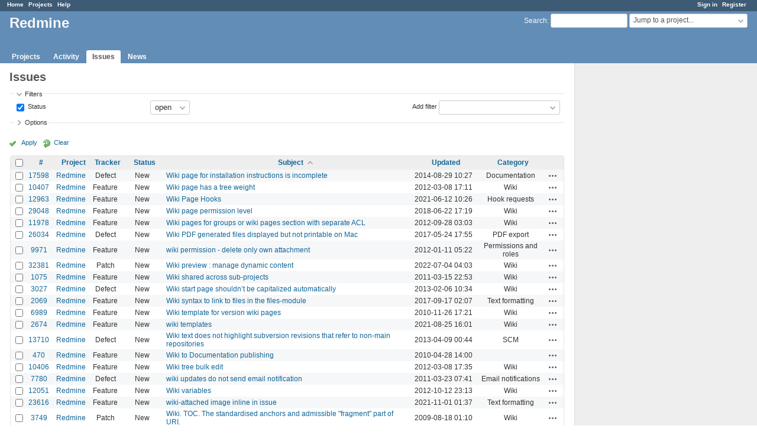

--- FILE ---
content_type: text/html; charset=utf-8
request_url: https://www.google.com/recaptcha/api2/aframe
body_size: 266
content:
<!DOCTYPE HTML><html><head><meta http-equiv="content-type" content="text/html; charset=UTF-8"></head><body><script nonce="oh47QQoTDTf6umh5b8QMlw">/** Anti-fraud and anti-abuse applications only. See google.com/recaptcha */ try{var clients={'sodar':'https://pagead2.googlesyndication.com/pagead/sodar?'};window.addEventListener("message",function(a){try{if(a.source===window.parent){var b=JSON.parse(a.data);var c=clients[b['id']];if(c){var d=document.createElement('img');d.src=c+b['params']+'&rc='+(localStorage.getItem("rc::a")?sessionStorage.getItem("rc::b"):"");window.document.body.appendChild(d);sessionStorage.setItem("rc::e",parseInt(sessionStorage.getItem("rc::e")||0)+1);localStorage.setItem("rc::h",'1768673474999');}}}catch(b){}});window.parent.postMessage("_grecaptcha_ready", "*");}catch(b){}</script></body></html>